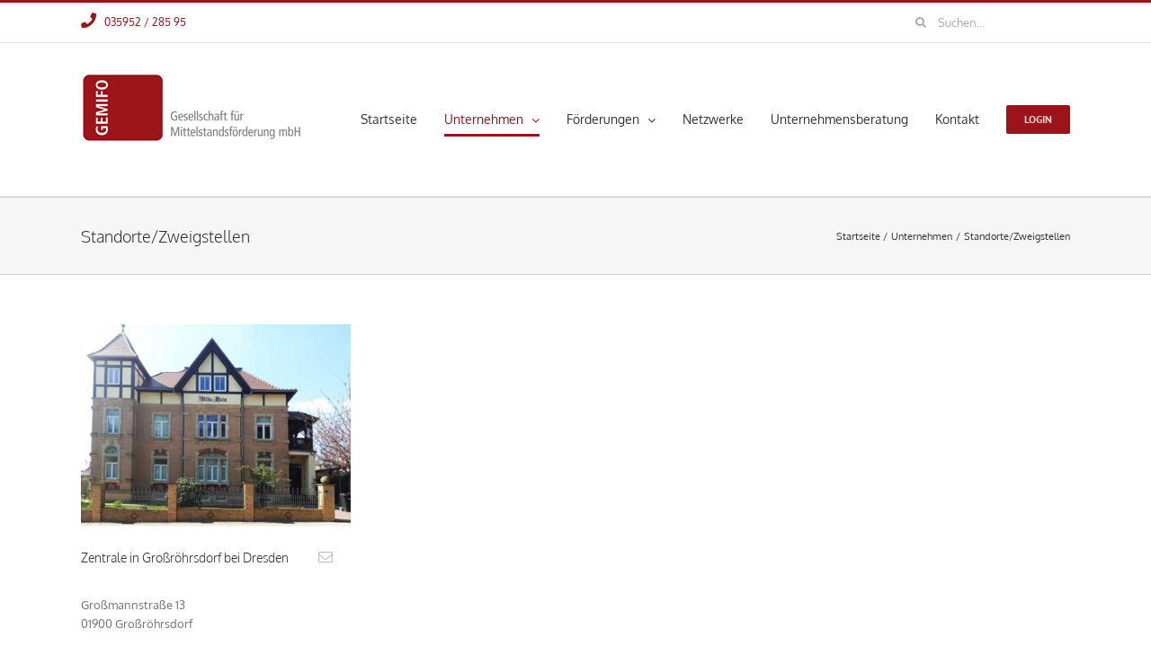

--- FILE ---
content_type: text/html; charset=UTF-8
request_url: https://www.gemifo.de/unternehmen/standorte-zweigstellen/
body_size: 14206
content:
<!DOCTYPE html>
<html class="avada-html-layout-wide avada-html-header-position-top" lang="de" prefix="og: http://ogp.me/ns# fb: http://ogp.me/ns/fb#">
<head>
	<meta http-equiv="X-UA-Compatible" content="IE=edge" />
	<meta http-equiv="Content-Type" content="text/html; charset=utf-8"/>
	<meta name="viewport" content="width=device-width, initial-scale=1" />
	<meta name='robots' content='index, follow, max-image-preview:large, max-snippet:-1, max-video-preview:-1' />
<script id="cookieyes" type="text/javascript" src="https://cdn-cookieyes.com/client_data/b6b3247a5935ed7d1fbc9a65/script.js"></script>
	<!-- This site is optimized with the Yoast SEO plugin v26.6 - https://yoast.com/wordpress/plugins/seo/ -->
	<title>Standorte/Zweigstellen - Gemifo</title>
	<link rel="canonical" href="https://www.gemifo.de/unternehmen/standorte-zweigstellen/" />
	<meta property="og:locale" content="de_DE" />
	<meta property="og:type" content="article" />
	<meta property="og:title" content="Standorte/Zweigstellen - Gemifo" />
	<meta property="og:url" content="https://www.gemifo.de/unternehmen/standorte-zweigstellen/" />
	<meta property="og:site_name" content="Gemifo" />
	<meta property="article:modified_time" content="2025-03-04T13:39:06+00:00" />
	<meta property="og:image" content="https://www.gemifo.de/wp-content/uploads/2019/04/gemifo-logo-x2.png" />
	<meta property="og:image:width" content="500" />
	<meta property="og:image:height" content="163" />
	<meta property="og:image:type" content="image/png" />
	<meta name="twitter:card" content="summary_large_image" />
	<meta name="twitter:label1" content="Geschätzte Lesezeit" />
	<meta name="twitter:data1" content="2 Minuten" />
	<script type="application/ld+json" class="yoast-schema-graph">{"@context":"https://schema.org","@graph":[{"@type":"WebPage","@id":"https://www.gemifo.de/unternehmen/standorte-zweigstellen/","url":"https://www.gemifo.de/unternehmen/standorte-zweigstellen/","name":"Standorte/Zweigstellen - Gemifo","isPartOf":{"@id":"https://www.gemifo.de/#website"},"datePublished":"2013-01-19T19:28:10+00:00","dateModified":"2025-03-04T13:39:06+00:00","breadcrumb":{"@id":"https://www.gemifo.de/unternehmen/standorte-zweigstellen/#breadcrumb"},"inLanguage":"de","potentialAction":[{"@type":"ReadAction","target":["https://www.gemifo.de/unternehmen/standorte-zweigstellen/"]}]},{"@type":"BreadcrumbList","@id":"https://www.gemifo.de/unternehmen/standorte-zweigstellen/#breadcrumb","itemListElement":[{"@type":"ListItem","position":1,"name":"Startseite","item":"https://www.gemifo.de/"},{"@type":"ListItem","position":2,"name":"Unternehmen","item":"https://www.gemifo.de/unternehmen/"},{"@type":"ListItem","position":3,"name":"Standorte/Zweigstellen"}]},{"@type":"WebSite","@id":"https://www.gemifo.de/#website","url":"https://www.gemifo.de/","name":"www.gemifo.de","description":"GEMIFO: Ihr Partner für Fördermittelberatung","publisher":{"@id":"https://www.gemifo.de/#organization"},"alternateName":"Gesellschaft für Mittelstandsförderung mbH","potentialAction":[{"@type":"SearchAction","target":{"@type":"EntryPoint","urlTemplate":"https://www.gemifo.de/?s={search_term_string}"},"query-input":{"@type":"PropertyValueSpecification","valueRequired":true,"valueName":"search_term_string"}}],"inLanguage":"de"},{"@type":"Organization","@id":"https://www.gemifo.de/#organization","name":"GEMIFO","url":"https://www.gemifo.de/","logo":{"@type":"ImageObject","inLanguage":"de","@id":"https://www.gemifo.de/#/schema/logo/image/","url":"https://www.gemifo.de/wp-content/uploads/2019/04/gemifo-logo-x2.png","contentUrl":"https://www.gemifo.de/wp-content/uploads/2019/04/gemifo-logo-x2.png","width":500,"height":163,"caption":"GEMIFO"},"image":{"@id":"https://www.gemifo.de/#/schema/logo/image/"}}]}</script>
	<!-- / Yoast SEO plugin. -->


								<link rel="icon" href="https://www.gemifo.de/wp-content/uploads/2023/03/Favicon_64x64px.jpg" type="image/jpg" />
		
					<!-- Apple Touch Icon -->
			<link rel="apple-touch-icon" sizes="180x180" href="https://www.gemifo.de/wp-content/uploads/2023/03/Favicon_180x180px.jpg">
		
					<!-- Android Icon -->
			<link rel="icon" sizes="192x192" href="https://www.gemifo.de/wp-content/uploads/2023/03/Favicon_192x192px.jpg">
		
					<!-- MS Edge Icon -->
			<meta name="msapplication-TileImage" content="https://www.gemifo.de/wp-content/uploads/2023/03/Favicon_270x270px.jpg">
				<link rel="alternate" title="oEmbed (JSON)" type="application/json+oembed" href="https://www.gemifo.de/wp-json/oembed/1.0/embed?url=https%3A%2F%2Fwww.gemifo.de%2Funternehmen%2Fstandorte-zweigstellen%2F" />
<link rel="alternate" title="oEmbed (XML)" type="text/xml+oembed" href="https://www.gemifo.de/wp-json/oembed/1.0/embed?url=https%3A%2F%2Fwww.gemifo.de%2Funternehmen%2Fstandorte-zweigstellen%2F&#038;format=xml" />
					<meta name="description" content="Großmannstraße 13
01900 Großröhrsdorf

Tel. 035952 - 28595    Am Schulgarten 11
71720 Oberstenfeld

Tel. 07194 9536808
Ansprechpartner: Thomas Arndt   Verlängerte Werder Straße 10a
12524 Berlin

Tel. 030 75522556     Untere Grenzstraße 44
63075 Offenbach am Main

Tel. 069 15348787  Datzenbrunnenstraße 9
97688 Bad Kissingen bei Würzburg

Tel. 0971 78512664
Ansprechpartner: Silke Völker"/>
				
		<meta property="og:locale" content="de_DE"/>
		<meta property="og:type" content="article"/>
		<meta property="og:site_name" content="Gemifo"/>
		<meta property="og:title" content="Standorte/Zweigstellen - Gemifo"/>
				<meta property="og:description" content="Großmannstraße 13
01900 Großröhrsdorf

Tel. 035952 - 28595    Am Schulgarten 11
71720 Oberstenfeld

Tel. 07194 9536808
Ansprechpartner: Thomas Arndt   Verlängerte Werder Straße 10a
12524 Berlin

Tel. 030 75522556     Untere Grenzstraße 44
63075 Offenbach am Main

Tel. 069 15348787  Datzenbrunnenstraße 9
97688 Bad Kissingen bei Würzburg

Tel. 0971 78512664
Ansprechpartner: Silke Völker"/>
				<meta property="og:url" content="https://www.gemifo.de/unternehmen/standorte-zweigstellen/"/>
													<meta property="article:modified_time" content="2025-03-04T13:39:06+01:00"/>
											<meta property="og:image" content="https://www.gemifo.de/wp-content/uploads/2019/04/gemifo-logo-x1.png"/>
		<meta property="og:image:width" content="250"/>
		<meta property="og:image:height" content="82"/>
		<meta property="og:image:type" content="image/png"/>
				<style id='wp-img-auto-sizes-contain-inline-css' type='text/css'>
img:is([sizes=auto i],[sizes^="auto," i]){contain-intrinsic-size:3000px 1500px}
/*# sourceURL=wp-img-auto-sizes-contain-inline-css */
</style>
<link rel='stylesheet' id='fontawesome-css' href='https://www.gemifo.de/wp-content/plugins/easy-sticky-sidebar/assets/css/fontawesome.css?ver=6.1.1' type='text/css' media='all' />
<link rel='stylesheet' id='SSuprydp_style-css' href='https://www.gemifo.de/wp-content/plugins/easy-sticky-sidebar/assets/css/sticky-sidebar.css?ver=1.7.3' type='text/css' media='all' />
<link rel='stylesheet' id='sticky-sidebar-generated-css' href='https://www.gemifo.de/wp-content/uploads/sticky-sidebar-generated.css?ver=1707739989' type='text/css' media='all' />
<style id='wp-emoji-styles-inline-css' type='text/css'>

	img.wp-smiley, img.emoji {
		display: inline !important;
		border: none !important;
		box-shadow: none !important;
		height: 1em !important;
		width: 1em !important;
		margin: 0 0.07em !important;
		vertical-align: -0.1em !important;
		background: none !important;
		padding: 0 !important;
	}
/*# sourceURL=wp-emoji-styles-inline-css */
</style>
<link rel='stylesheet' id='fusion-dynamic-css-css' href='https://www.gemifo.de/wp-content/uploads/fusion-styles/0e4980d20e38be38f7a42cdd17d50a37.min.css?ver=3.14.1' type='text/css' media='all' />
<script type="text/javascript" src="https://www.gemifo.de/wp-includes/js/jquery/jquery.min.js?ver=3.7.1" id="jquery-core-js"></script>
<script type="text/javascript" src="https://www.gemifo.de/wp-includes/js/jquery/jquery-migrate.min.js?ver=3.4.1" id="jquery-migrate-js"></script>
<script type="text/javascript" src="https://www.gemifo.de/wp-content/plugins/easy-sticky-sidebar/assets/js/sticky-sidebar.js?ver=1.7.3" id="SSuprydp_script-js"></script>
<script type="text/javascript" src="https://www.gemifo.de/wp-content/themes/Avada-Child-Theme/gemifo.js?ver=6.9" id="child-theme-gemifo-js-js"></script>
<link rel="https://api.w.org/" href="https://www.gemifo.de/wp-json/" /><link rel="alternate" title="JSON" type="application/json" href="https://www.gemifo.de/wp-json/wp/v2/pages/2712" /><style type="text/css" id="css-fb-visibility">@media screen and (max-width: 640px){.fusion-no-small-visibility{display:none !important;}body .sm-text-align-center{text-align:center !important;}body .sm-text-align-left{text-align:left !important;}body .sm-text-align-right{text-align:right !important;}body .sm-text-align-justify{text-align:justify !important;}body .sm-flex-align-center{justify-content:center !important;}body .sm-flex-align-flex-start{justify-content:flex-start !important;}body .sm-flex-align-flex-end{justify-content:flex-end !important;}body .sm-mx-auto{margin-left:auto !important;margin-right:auto !important;}body .sm-ml-auto{margin-left:auto !important;}body .sm-mr-auto{margin-right:auto !important;}body .fusion-absolute-position-small{position:absolute;width:100%;}.awb-sticky.awb-sticky-small{ position: sticky; top: var(--awb-sticky-offset,0); }}@media screen and (min-width: 641px) and (max-width: 1024px){.fusion-no-medium-visibility{display:none !important;}body .md-text-align-center{text-align:center !important;}body .md-text-align-left{text-align:left !important;}body .md-text-align-right{text-align:right !important;}body .md-text-align-justify{text-align:justify !important;}body .md-flex-align-center{justify-content:center !important;}body .md-flex-align-flex-start{justify-content:flex-start !important;}body .md-flex-align-flex-end{justify-content:flex-end !important;}body .md-mx-auto{margin-left:auto !important;margin-right:auto !important;}body .md-ml-auto{margin-left:auto !important;}body .md-mr-auto{margin-right:auto !important;}body .fusion-absolute-position-medium{position:absolute;width:100%;}.awb-sticky.awb-sticky-medium{ position: sticky; top: var(--awb-sticky-offset,0); }}@media screen and (min-width: 1025px){.fusion-no-large-visibility{display:none !important;}body .lg-text-align-center{text-align:center !important;}body .lg-text-align-left{text-align:left !important;}body .lg-text-align-right{text-align:right !important;}body .lg-text-align-justify{text-align:justify !important;}body .lg-flex-align-center{justify-content:center !important;}body .lg-flex-align-flex-start{justify-content:flex-start !important;}body .lg-flex-align-flex-end{justify-content:flex-end !important;}body .lg-mx-auto{margin-left:auto !important;margin-right:auto !important;}body .lg-ml-auto{margin-left:auto !important;}body .lg-mr-auto{margin-right:auto !important;}body .fusion-absolute-position-large{position:absolute;width:100%;}.awb-sticky.awb-sticky-large{ position: sticky; top: var(--awb-sticky-offset,0); }}</style><style type="text/css">.recentcomments a{display:inline !important;padding:0 !important;margin:0 !important;}</style><meta name="generator" content="Powered by Slider Revolution 6.7.39 - responsive, Mobile-Friendly Slider Plugin for WordPress with comfortable drag and drop interface." />
<script>function setREVStartSize(e){
			//window.requestAnimationFrame(function() {
				window.RSIW = window.RSIW===undefined ? window.innerWidth : window.RSIW;
				window.RSIH = window.RSIH===undefined ? window.innerHeight : window.RSIH;
				try {
					var pw = document.getElementById(e.c).parentNode.offsetWidth,
						newh;
					pw = pw===0 || isNaN(pw) || (e.l=="fullwidth" || e.layout=="fullwidth") ? window.RSIW : pw;
					e.tabw = e.tabw===undefined ? 0 : parseInt(e.tabw);
					e.thumbw = e.thumbw===undefined ? 0 : parseInt(e.thumbw);
					e.tabh = e.tabh===undefined ? 0 : parseInt(e.tabh);
					e.thumbh = e.thumbh===undefined ? 0 : parseInt(e.thumbh);
					e.tabhide = e.tabhide===undefined ? 0 : parseInt(e.tabhide);
					e.thumbhide = e.thumbhide===undefined ? 0 : parseInt(e.thumbhide);
					e.mh = e.mh===undefined || e.mh=="" || e.mh==="auto" ? 0 : parseInt(e.mh,0);
					if(e.layout==="fullscreen" || e.l==="fullscreen")
						newh = Math.max(e.mh,window.RSIH);
					else{
						e.gw = Array.isArray(e.gw) ? e.gw : [e.gw];
						for (var i in e.rl) if (e.gw[i]===undefined || e.gw[i]===0) e.gw[i] = e.gw[i-1];
						e.gh = e.el===undefined || e.el==="" || (Array.isArray(e.el) && e.el.length==0)? e.gh : e.el;
						e.gh = Array.isArray(e.gh) ? e.gh : [e.gh];
						for (var i in e.rl) if (e.gh[i]===undefined || e.gh[i]===0) e.gh[i] = e.gh[i-1];
											
						var nl = new Array(e.rl.length),
							ix = 0,
							sl;
						e.tabw = e.tabhide>=pw ? 0 : e.tabw;
						e.thumbw = e.thumbhide>=pw ? 0 : e.thumbw;
						e.tabh = e.tabhide>=pw ? 0 : e.tabh;
						e.thumbh = e.thumbhide>=pw ? 0 : e.thumbh;
						for (var i in e.rl) nl[i] = e.rl[i]<window.RSIW ? 0 : e.rl[i];
						sl = nl[0];
						for (var i in nl) if (sl>nl[i] && nl[i]>0) { sl = nl[i]; ix=i;}
						var m = pw>(e.gw[ix]+e.tabw+e.thumbw) ? 1 : (pw-(e.tabw+e.thumbw)) / (e.gw[ix]);
						newh =  (e.gh[ix] * m) + (e.tabh + e.thumbh);
					}
					var el = document.getElementById(e.c);
					if (el!==null && el) el.style.height = newh+"px";
					el = document.getElementById(e.c+"_wrapper");
					if (el!==null && el) {
						el.style.height = newh+"px";
						el.style.display = "block";
					}
				} catch(e){
					console.log("Failure at Presize of Slider:" + e)
				}
			//});
		  };</script>
		<script type="text/javascript">
			var doc = document.documentElement;
			doc.setAttribute( 'data-useragent', navigator.userAgent );
		</script>
		<style type="text/css" id="fusion-builder-page-css">.fusion-person {
text-align:left;}

.fusion-person .person-desc .person-author .fusion-social-networks, .fusion-person .person-desc .person-author .person-author-wrapper {
float:left;}</style>
	<style id='global-styles-inline-css' type='text/css'>
:root{--wp--preset--aspect-ratio--square: 1;--wp--preset--aspect-ratio--4-3: 4/3;--wp--preset--aspect-ratio--3-4: 3/4;--wp--preset--aspect-ratio--3-2: 3/2;--wp--preset--aspect-ratio--2-3: 2/3;--wp--preset--aspect-ratio--16-9: 16/9;--wp--preset--aspect-ratio--9-16: 9/16;--wp--preset--color--black: #000000;--wp--preset--color--cyan-bluish-gray: #abb8c3;--wp--preset--color--white: #ffffff;--wp--preset--color--pale-pink: #f78da7;--wp--preset--color--vivid-red: #cf2e2e;--wp--preset--color--luminous-vivid-orange: #ff6900;--wp--preset--color--luminous-vivid-amber: #fcb900;--wp--preset--color--light-green-cyan: #7bdcb5;--wp--preset--color--vivid-green-cyan: #00d084;--wp--preset--color--pale-cyan-blue: #8ed1fc;--wp--preset--color--vivid-cyan-blue: #0693e3;--wp--preset--color--vivid-purple: #9b51e0;--wp--preset--color--awb-color-1: rgba(255,255,255,1);--wp--preset--color--awb-color-2: rgba(249,249,249,1);--wp--preset--color--awb-color-3: rgba(246,246,246,1);--wp--preset--color--awb-color-4: rgba(235,234,234,1);--wp--preset--color--awb-color-5: rgba(224,222,222,1);--wp--preset--color--awb-color-6: rgba(116,116,116,1);--wp--preset--color--awb-color-7: rgba(51,51,51,1);--wp--preset--color--awb-color-8: rgba(155,20,25,1);--wp--preset--color--awb-color-custom-10: rgba(235,234,234,0.8);--wp--preset--color--awb-color-custom-11: rgba(232,232,232,1);--wp--preset--color--awb-color-custom-12: rgba(210,210,210,1);--wp--preset--color--awb-color-custom-13: rgba(255,255,255,.9);--wp--preset--gradient--vivid-cyan-blue-to-vivid-purple: linear-gradient(135deg,rgb(6,147,227) 0%,rgb(155,81,224) 100%);--wp--preset--gradient--light-green-cyan-to-vivid-green-cyan: linear-gradient(135deg,rgb(122,220,180) 0%,rgb(0,208,130) 100%);--wp--preset--gradient--luminous-vivid-amber-to-luminous-vivid-orange: linear-gradient(135deg,rgb(252,185,0) 0%,rgb(255,105,0) 100%);--wp--preset--gradient--luminous-vivid-orange-to-vivid-red: linear-gradient(135deg,rgb(255,105,0) 0%,rgb(207,46,46) 100%);--wp--preset--gradient--very-light-gray-to-cyan-bluish-gray: linear-gradient(135deg,rgb(238,238,238) 0%,rgb(169,184,195) 100%);--wp--preset--gradient--cool-to-warm-spectrum: linear-gradient(135deg,rgb(74,234,220) 0%,rgb(151,120,209) 20%,rgb(207,42,186) 40%,rgb(238,44,130) 60%,rgb(251,105,98) 80%,rgb(254,248,76) 100%);--wp--preset--gradient--blush-light-purple: linear-gradient(135deg,rgb(255,206,236) 0%,rgb(152,150,240) 100%);--wp--preset--gradient--blush-bordeaux: linear-gradient(135deg,rgb(254,205,165) 0%,rgb(254,45,45) 50%,rgb(107,0,62) 100%);--wp--preset--gradient--luminous-dusk: linear-gradient(135deg,rgb(255,203,112) 0%,rgb(199,81,192) 50%,rgb(65,88,208) 100%);--wp--preset--gradient--pale-ocean: linear-gradient(135deg,rgb(255,245,203) 0%,rgb(182,227,212) 50%,rgb(51,167,181) 100%);--wp--preset--gradient--electric-grass: linear-gradient(135deg,rgb(202,248,128) 0%,rgb(113,206,126) 100%);--wp--preset--gradient--midnight: linear-gradient(135deg,rgb(2,3,129) 0%,rgb(40,116,252) 100%);--wp--preset--font-size--small: 9.75px;--wp--preset--font-size--medium: 20px;--wp--preset--font-size--large: 19.5px;--wp--preset--font-size--x-large: 42px;--wp--preset--font-size--normal: 13px;--wp--preset--font-size--xlarge: 26px;--wp--preset--font-size--huge: 39px;--wp--preset--spacing--20: 0.44rem;--wp--preset--spacing--30: 0.67rem;--wp--preset--spacing--40: 1rem;--wp--preset--spacing--50: 1.5rem;--wp--preset--spacing--60: 2.25rem;--wp--preset--spacing--70: 3.38rem;--wp--preset--spacing--80: 5.06rem;--wp--preset--shadow--natural: 6px 6px 9px rgba(0, 0, 0, 0.2);--wp--preset--shadow--deep: 12px 12px 50px rgba(0, 0, 0, 0.4);--wp--preset--shadow--sharp: 6px 6px 0px rgba(0, 0, 0, 0.2);--wp--preset--shadow--outlined: 6px 6px 0px -3px rgb(255, 255, 255), 6px 6px rgb(0, 0, 0);--wp--preset--shadow--crisp: 6px 6px 0px rgb(0, 0, 0);}:where(.is-layout-flex){gap: 0.5em;}:where(.is-layout-grid){gap: 0.5em;}body .is-layout-flex{display: flex;}.is-layout-flex{flex-wrap: wrap;align-items: center;}.is-layout-flex > :is(*, div){margin: 0;}body .is-layout-grid{display: grid;}.is-layout-grid > :is(*, div){margin: 0;}:where(.wp-block-columns.is-layout-flex){gap: 2em;}:where(.wp-block-columns.is-layout-grid){gap: 2em;}:where(.wp-block-post-template.is-layout-flex){gap: 1.25em;}:where(.wp-block-post-template.is-layout-grid){gap: 1.25em;}.has-black-color{color: var(--wp--preset--color--black) !important;}.has-cyan-bluish-gray-color{color: var(--wp--preset--color--cyan-bluish-gray) !important;}.has-white-color{color: var(--wp--preset--color--white) !important;}.has-pale-pink-color{color: var(--wp--preset--color--pale-pink) !important;}.has-vivid-red-color{color: var(--wp--preset--color--vivid-red) !important;}.has-luminous-vivid-orange-color{color: var(--wp--preset--color--luminous-vivid-orange) !important;}.has-luminous-vivid-amber-color{color: var(--wp--preset--color--luminous-vivid-amber) !important;}.has-light-green-cyan-color{color: var(--wp--preset--color--light-green-cyan) !important;}.has-vivid-green-cyan-color{color: var(--wp--preset--color--vivid-green-cyan) !important;}.has-pale-cyan-blue-color{color: var(--wp--preset--color--pale-cyan-blue) !important;}.has-vivid-cyan-blue-color{color: var(--wp--preset--color--vivid-cyan-blue) !important;}.has-vivid-purple-color{color: var(--wp--preset--color--vivid-purple) !important;}.has-black-background-color{background-color: var(--wp--preset--color--black) !important;}.has-cyan-bluish-gray-background-color{background-color: var(--wp--preset--color--cyan-bluish-gray) !important;}.has-white-background-color{background-color: var(--wp--preset--color--white) !important;}.has-pale-pink-background-color{background-color: var(--wp--preset--color--pale-pink) !important;}.has-vivid-red-background-color{background-color: var(--wp--preset--color--vivid-red) !important;}.has-luminous-vivid-orange-background-color{background-color: var(--wp--preset--color--luminous-vivid-orange) !important;}.has-luminous-vivid-amber-background-color{background-color: var(--wp--preset--color--luminous-vivid-amber) !important;}.has-light-green-cyan-background-color{background-color: var(--wp--preset--color--light-green-cyan) !important;}.has-vivid-green-cyan-background-color{background-color: var(--wp--preset--color--vivid-green-cyan) !important;}.has-pale-cyan-blue-background-color{background-color: var(--wp--preset--color--pale-cyan-blue) !important;}.has-vivid-cyan-blue-background-color{background-color: var(--wp--preset--color--vivid-cyan-blue) !important;}.has-vivid-purple-background-color{background-color: var(--wp--preset--color--vivid-purple) !important;}.has-black-border-color{border-color: var(--wp--preset--color--black) !important;}.has-cyan-bluish-gray-border-color{border-color: var(--wp--preset--color--cyan-bluish-gray) !important;}.has-white-border-color{border-color: var(--wp--preset--color--white) !important;}.has-pale-pink-border-color{border-color: var(--wp--preset--color--pale-pink) !important;}.has-vivid-red-border-color{border-color: var(--wp--preset--color--vivid-red) !important;}.has-luminous-vivid-orange-border-color{border-color: var(--wp--preset--color--luminous-vivid-orange) !important;}.has-luminous-vivid-amber-border-color{border-color: var(--wp--preset--color--luminous-vivid-amber) !important;}.has-light-green-cyan-border-color{border-color: var(--wp--preset--color--light-green-cyan) !important;}.has-vivid-green-cyan-border-color{border-color: var(--wp--preset--color--vivid-green-cyan) !important;}.has-pale-cyan-blue-border-color{border-color: var(--wp--preset--color--pale-cyan-blue) !important;}.has-vivid-cyan-blue-border-color{border-color: var(--wp--preset--color--vivid-cyan-blue) !important;}.has-vivid-purple-border-color{border-color: var(--wp--preset--color--vivid-purple) !important;}.has-vivid-cyan-blue-to-vivid-purple-gradient-background{background: var(--wp--preset--gradient--vivid-cyan-blue-to-vivid-purple) !important;}.has-light-green-cyan-to-vivid-green-cyan-gradient-background{background: var(--wp--preset--gradient--light-green-cyan-to-vivid-green-cyan) !important;}.has-luminous-vivid-amber-to-luminous-vivid-orange-gradient-background{background: var(--wp--preset--gradient--luminous-vivid-amber-to-luminous-vivid-orange) !important;}.has-luminous-vivid-orange-to-vivid-red-gradient-background{background: var(--wp--preset--gradient--luminous-vivid-orange-to-vivid-red) !important;}.has-very-light-gray-to-cyan-bluish-gray-gradient-background{background: var(--wp--preset--gradient--very-light-gray-to-cyan-bluish-gray) !important;}.has-cool-to-warm-spectrum-gradient-background{background: var(--wp--preset--gradient--cool-to-warm-spectrum) !important;}.has-blush-light-purple-gradient-background{background: var(--wp--preset--gradient--blush-light-purple) !important;}.has-blush-bordeaux-gradient-background{background: var(--wp--preset--gradient--blush-bordeaux) !important;}.has-luminous-dusk-gradient-background{background: var(--wp--preset--gradient--luminous-dusk) !important;}.has-pale-ocean-gradient-background{background: var(--wp--preset--gradient--pale-ocean) !important;}.has-electric-grass-gradient-background{background: var(--wp--preset--gradient--electric-grass) !important;}.has-midnight-gradient-background{background: var(--wp--preset--gradient--midnight) !important;}.has-small-font-size{font-size: var(--wp--preset--font-size--small) !important;}.has-medium-font-size{font-size: var(--wp--preset--font-size--medium) !important;}.has-large-font-size{font-size: var(--wp--preset--font-size--large) !important;}.has-x-large-font-size{font-size: var(--wp--preset--font-size--x-large) !important;}
/*# sourceURL=global-styles-inline-css */
</style>
<link rel='stylesheet' id='wp-block-library-css' href='https://www.gemifo.de/wp-includes/css/dist/block-library/style.min.css?ver=6.9' type='text/css' media='all' />
<style id='wp-block-library-inline-css' type='text/css'>
/*wp_block_styles_on_demand_placeholder:694294ce26e3d*/
/*# sourceURL=wp-block-library-inline-css */
</style>
<style id='wp-block-library-theme-inline-css' type='text/css'>
.wp-block-audio :where(figcaption){color:#555;font-size:13px;text-align:center}.is-dark-theme .wp-block-audio :where(figcaption){color:#ffffffa6}.wp-block-audio{margin:0 0 1em}.wp-block-code{border:1px solid #ccc;border-radius:4px;font-family:Menlo,Consolas,monaco,monospace;padding:.8em 1em}.wp-block-embed :where(figcaption){color:#555;font-size:13px;text-align:center}.is-dark-theme .wp-block-embed :where(figcaption){color:#ffffffa6}.wp-block-embed{margin:0 0 1em}.blocks-gallery-caption{color:#555;font-size:13px;text-align:center}.is-dark-theme .blocks-gallery-caption{color:#ffffffa6}:root :where(.wp-block-image figcaption){color:#555;font-size:13px;text-align:center}.is-dark-theme :root :where(.wp-block-image figcaption){color:#ffffffa6}.wp-block-image{margin:0 0 1em}.wp-block-pullquote{border-bottom:4px solid;border-top:4px solid;color:currentColor;margin-bottom:1.75em}.wp-block-pullquote :where(cite),.wp-block-pullquote :where(footer),.wp-block-pullquote__citation{color:currentColor;font-size:.8125em;font-style:normal;text-transform:uppercase}.wp-block-quote{border-left:.25em solid;margin:0 0 1.75em;padding-left:1em}.wp-block-quote cite,.wp-block-quote footer{color:currentColor;font-size:.8125em;font-style:normal;position:relative}.wp-block-quote:where(.has-text-align-right){border-left:none;border-right:.25em solid;padding-left:0;padding-right:1em}.wp-block-quote:where(.has-text-align-center){border:none;padding-left:0}.wp-block-quote.is-large,.wp-block-quote.is-style-large,.wp-block-quote:where(.is-style-plain){border:none}.wp-block-search .wp-block-search__label{font-weight:700}.wp-block-search__button{border:1px solid #ccc;padding:.375em .625em}:where(.wp-block-group.has-background){padding:1.25em 2.375em}.wp-block-separator.has-css-opacity{opacity:.4}.wp-block-separator{border:none;border-bottom:2px solid;margin-left:auto;margin-right:auto}.wp-block-separator.has-alpha-channel-opacity{opacity:1}.wp-block-separator:not(.is-style-wide):not(.is-style-dots){width:100px}.wp-block-separator.has-background:not(.is-style-dots){border-bottom:none;height:1px}.wp-block-separator.has-background:not(.is-style-wide):not(.is-style-dots){height:2px}.wp-block-table{margin:0 0 1em}.wp-block-table td,.wp-block-table th{word-break:normal}.wp-block-table :where(figcaption){color:#555;font-size:13px;text-align:center}.is-dark-theme .wp-block-table :where(figcaption){color:#ffffffa6}.wp-block-video :where(figcaption){color:#555;font-size:13px;text-align:center}.is-dark-theme .wp-block-video :where(figcaption){color:#ffffffa6}.wp-block-video{margin:0 0 1em}:root :where(.wp-block-template-part.has-background){margin-bottom:0;margin-top:0;padding:1.25em 2.375em}
/*# sourceURL=/wp-includes/css/dist/block-library/theme.min.css */
</style>
<style id='classic-theme-styles-inline-css' type='text/css'>
/*! This file is auto-generated */
.wp-block-button__link{color:#fff;background-color:#32373c;border-radius:9999px;box-shadow:none;text-decoration:none;padding:calc(.667em + 2px) calc(1.333em + 2px);font-size:1.125em}.wp-block-file__button{background:#32373c;color:#fff;text-decoration:none}
/*# sourceURL=/wp-includes/css/classic-themes.min.css */
</style>
<link rel='stylesheet' id='rs-plugin-settings-css' href='//www.gemifo.de/wp-content/plugins/revslider/sr6/assets/css/rs6.css?ver=6.7.39' type='text/css' media='all' />
<style id='rs-plugin-settings-inline-css' type='text/css'>
#rs-demo-id {}
/*# sourceURL=rs-plugin-settings-inline-css */
</style>
</head>

<body class="wp-singular page-template-default page page-id-2712 page-child parent-pageid-72 wp-theme-Avada wp-child-theme-Avada-Child-Theme fusion-image-hovers fusion-pagination-sizing fusion-button_type-flat fusion-button_span-no fusion-button_gradient-linear avada-image-rollover-circle-yes avada-image-rollover-yes avada-image-rollover-direction-left fusion-body ltr fusion-sticky-header no-tablet-sticky-header no-mobile-sticky-header no-mobile-slidingbar avada-has-rev-slider-styles fusion-disable-outline fusion-sub-menu-fade mobile-logo-pos-left layout-wide-mode avada-has-boxed-modal-shadow-none layout-scroll-offset-full avada-has-zero-margin-offset-top fusion-top-header menu-text-align-left mobile-menu-design-modern fusion-show-pagination-text fusion-header-layout-v2 avada-responsive avada-footer-fx-none avada-menu-highlight-style-bottombar fusion-search-form-clean fusion-main-menu-search-overlay fusion-avatar-square avada-sticky-shrinkage avada-dropdown-styles avada-blog-layout-grid avada-blog-archive-layout-grid avada-header-shadow-no avada-menu-icon-position-left avada-has-megamenu-shadow avada-has-mainmenu-dropdown-divider avada-has-breadcrumb-mobile-hidden avada-has-titlebar-bar_and_content avada-has-pagination-padding avada-flyout-menu-direction-fade avada-ec-views-v1" data-awb-post-id="2712">
		<a class="skip-link screen-reader-text" href="#content">Zum Inhalt springen</a>

	<div id="boxed-wrapper">
		
		<div id="wrapper" class="fusion-wrapper">
			<div id="home" style="position:relative;top:-1px;"></div>
							
					
			<header class="fusion-header-wrapper">
				<div class="fusion-header-v2 fusion-logo-alignment fusion-logo-left fusion-sticky-menu-1 fusion-sticky-logo- fusion-mobile-logo-  fusion-mobile-menu-design-modern">
					
<div class="fusion-secondary-header">
	<div class="fusion-row">
					<div class="fusion-alignleft">
				<div class="fusion-contact-info"><span class="fusion-contact-info-phone-number"><div class="fusion-fa-align-left"><i class="fb-icon-element-1 fb-icon-element fontawesome-icon fa-phone fas circle-no" style="--awb-iconcolor:#9b1419;--awb-iconcolor-hover:#9b1419;--awb-font-size:17px;--awb-margin-right:8.5px;"></i></div> 035952 / 285 95</span></div>			</div>
							<div class="fusion-alignright">
				<nav class="fusion-secondary-menu" role="navigation" aria-label="Sekundäres Menü"><ul id="menu-classic-top" class="menu"><li>		<form role="search" class="searchform fusion-search-form  fusion-live-search fusion-search-form-clean" method="get" action="https://www.gemifo.de/">
			<div class="fusion-search-form-content">

				
				<div class="fusion-search-field search-field">
					<label><span class="screen-reader-text">Suche nach:</span>
													<input type="search" class="s fusion-live-search-input" name="s" id="fusion-live-search-input-0" autocomplete="off" placeholder="Suchen..." required aria-required="true" aria-label="Suchen..."/>
											</label>
				</div>
				<div class="fusion-search-button search-button">
					<input type="submit" class="fusion-search-submit searchsubmit" aria-label="Suche" value="&#xf002;" />
										<div class="fusion-slider-loading"></div>
									</div>

				
			</div>


							<div class="fusion-search-results-wrapper"><div class="fusion-search-results"></div></div>
			
		</form>
		</li></ul></nav><nav class="fusion-mobile-nav-holder fusion-mobile-menu-text-align-left" aria-label="Sekundäres mobiles Menü"></nav>			</div>
			</div>
</div>
<div class="fusion-header-sticky-height"></div>
<div class="fusion-header">
	<div class="fusion-row">
					<div class="fusion-logo" data-margin-top="31px" data-margin-bottom="31px" data-margin-left="0px" data-margin-right="0px">
			<a class="fusion-logo-link"  href="https://www.gemifo.de/" >

						<!-- standard logo -->
			<img src="https://www.gemifo.de/wp-content/uploads/2019/04/gemifo-logo-x1.png" srcset="https://www.gemifo.de/wp-content/uploads/2019/04/gemifo-logo-x1.png 1x, https://www.gemifo.de/wp-content/uploads/2019/04/gemifo-logo-x2.png 2x" width="250" height="82" style="max-height:82px;height:auto;" alt="Gemifo Logo" data-retina_logo_url="https://www.gemifo.de/wp-content/uploads/2019/04/gemifo-logo-x2.png" class="fusion-standard-logo" />

			
					</a>
		</div>		<nav class="fusion-main-menu" aria-label="Hauptmenü"><div class="fusion-overlay-search">		<form role="search" class="searchform fusion-search-form  fusion-live-search fusion-search-form-clean" method="get" action="https://www.gemifo.de/">
			<div class="fusion-search-form-content">

				
				<div class="fusion-search-field search-field">
					<label><span class="screen-reader-text">Suche nach:</span>
													<input type="search" class="s fusion-live-search-input" name="s" id="fusion-live-search-input-1" autocomplete="off" placeholder="Suchen..." required aria-required="true" aria-label="Suchen..."/>
											</label>
				</div>
				<div class="fusion-search-button search-button">
					<input type="submit" class="fusion-search-submit searchsubmit" aria-label="Suche" value="&#xf002;" />
										<div class="fusion-slider-loading"></div>
									</div>

				
			</div>


							<div class="fusion-search-results-wrapper"><div class="fusion-search-results"></div></div>
			
		</form>
		<div class="fusion-search-spacer"></div><a href="#" role="button" aria-label="Schließe die Suche" class="fusion-close-search"></a></div><ul id="menu-main" class="fusion-menu"><li  id="menu-item-11836"  class="menu-item menu-item-type-post_type menu-item-object-page menu-item-home menu-item-11836"  data-item-id="11836"><a  href="https://www.gemifo.de/" class="fusion-bottombar-highlight"><span class="menu-text">Startseite</span></a></li><li  id="menu-item-11837"  class="menu-item menu-item-type-post_type menu-item-object-page current-page-ancestor current-menu-ancestor current-menu-parent current-page-parent current_page_parent current_page_ancestor menu-item-has-children menu-item-11837 fusion-dropdown-menu"  data-item-id="11837"><a  href="https://www.gemifo.de/unternehmen/" class="fusion-bottombar-highlight"><span class="menu-text">Unternehmen</span> <span class="fusion-caret"><i class="fusion-dropdown-indicator" aria-hidden="true"></i></span></a><ul class="sub-menu"><li  id="menu-item-11840"  class="menu-item menu-item-type-post_type menu-item-object-page current-menu-item page_item page-item-2712 current_page_item menu-item-11840 fusion-dropdown-submenu" ><a  href="https://www.gemifo.de/unternehmen/standorte-zweigstellen/" class="fusion-bottombar-highlight"><span>Standorte/Zweigstellen</span></a></li><li  id="menu-item-11841"  class="menu-item menu-item-type-post_type menu-item-object-page menu-item-11841 fusion-dropdown-submenu" ><a  href="https://www.gemifo.de/unternehmen/unser-team/" class="fusion-bottombar-highlight"><span>Unser Team</span></a></li><li  id="menu-item-11959"  class="menu-item menu-item-type-post_type menu-item-object-page menu-item-11959 fusion-dropdown-submenu" ><a  href="https://www.gemifo.de/stellenangebote/" class="fusion-bottombar-highlight"><span>Stellenangebote</span></a></li></ul></li><li  id="menu-item-12045"  class="menu-item menu-item-type-post_type menu-item-object-page menu-item-has-children menu-item-12045 fusion-dropdown-menu"  data-item-id="12045"><a  href="https://www.gemifo.de/foerderungen/" class="fusion-bottombar-highlight"><span class="menu-text">Förderungen</span> <span class="fusion-caret"><i class="fusion-dropdown-indicator" aria-hidden="true"></i></span></a><ul class="sub-menu"><li  id="menu-item-12288"  class="menu-item menu-item-type-post_type menu-item-object-page menu-item-12288 fusion-dropdown-submenu" ><a  href="https://www.gemifo.de/eu-foerderung/" class="fusion-bottombar-highlight"><span>EU- Förderung</span></a></li><li  id="menu-item-12076"  class="menu-item menu-item-type-post_type menu-item-object-page menu-item-12076 fusion-dropdown-submenu" ><a  href="https://www.gemifo.de/bundesfoerderung/" class="fusion-bottombar-highlight"><span>Bundesförderung</span></a></li><li  id="menu-item-12098"  class="menu-item menu-item-type-post_type menu-item-object-page menu-item-12098 fusion-dropdown-submenu" ><a  href="https://www.gemifo.de/foerderschnellcheck/" class="fusion-bottombar-highlight"><span>Förderschnellcheck</span></a></li><li  id="menu-item-12555"  class="menu-item menu-item-type-post_type menu-item-object-page menu-item-12555 fusion-dropdown-submenu" ><a  href="https://www.gemifo.de/forschungszulagen/" class="fusion-bottombar-highlight"><span>Forschungszulage</span></a></li><li  id="menu-item-12102"  class="menu-item menu-item-type-post_type menu-item-object-page menu-item-12102 fusion-dropdown-submenu" ><a  href="https://www.gemifo.de/technologiefelder/" class="fusion-bottombar-highlight"><span>Technologiefelder</span></a></li></ul></li><li  id="menu-item-11853"  class="menu-item menu-item-type-post_type menu-item-object-page menu-item-11853"  data-item-id="11853"><a  href="https://www.gemifo.de/netzwerke/" class="fusion-bottombar-highlight"><span class="menu-text">Netzwerke</span></a></li><li  id="menu-item-12039"  class="menu-item menu-item-type-post_type menu-item-object-page menu-item-12039"  data-item-id="12039"><a  href="https://www.gemifo.de/unternehmensberatung/" class="fusion-bottombar-highlight"><span class="menu-text">Unternehmensberatung</span></a></li><li  id="menu-item-11844"  class="menu-item menu-item-type-post_type menu-item-object-page menu-item-11844"  data-item-id="11844"><a  href="https://www.gemifo.de/kontakt/" class="fusion-bottombar-highlight"><span class="menu-text">Kontakt</span></a></li><li  id="menu-item-12301"  class="menu-item menu-item-type-custom menu-item-object-custom menu-item-12301 fusion-menu-item-button"  data-item-id="12301"><a  href="https://www.gemifo.de/login-bereich/" class="fusion-bottombar-highlight"><span class="menu-text fusion-button button-default button-small">Login</span></a></li></ul></nav><nav class="fusion-main-menu fusion-sticky-menu" aria-label="Hauptmenü fixiert"><div class="fusion-overlay-search">		<form role="search" class="searchform fusion-search-form  fusion-live-search fusion-search-form-clean" method="get" action="https://www.gemifo.de/">
			<div class="fusion-search-form-content">

				
				<div class="fusion-search-field search-field">
					<label><span class="screen-reader-text">Suche nach:</span>
													<input type="search" class="s fusion-live-search-input" name="s" id="fusion-live-search-input-2" autocomplete="off" placeholder="Suchen..." required aria-required="true" aria-label="Suchen..."/>
											</label>
				</div>
				<div class="fusion-search-button search-button">
					<input type="submit" class="fusion-search-submit searchsubmit" aria-label="Suche" value="&#xf002;" />
										<div class="fusion-slider-loading"></div>
									</div>

				
			</div>


							<div class="fusion-search-results-wrapper"><div class="fusion-search-results"></div></div>
			
		</form>
		<div class="fusion-search-spacer"></div><a href="#" role="button" aria-label="Schließe die Suche" class="fusion-close-search"></a></div><ul id="menu-main-1" class="fusion-menu"><li   class="menu-item menu-item-type-post_type menu-item-object-page menu-item-home menu-item-11836"  data-item-id="11836"><a  href="https://www.gemifo.de/" class="fusion-bottombar-highlight"><span class="menu-text">Startseite</span></a></li><li   class="menu-item menu-item-type-post_type menu-item-object-page current-page-ancestor current-menu-ancestor current-menu-parent current-page-parent current_page_parent current_page_ancestor menu-item-has-children menu-item-11837 fusion-dropdown-menu"  data-item-id="11837"><a  href="https://www.gemifo.de/unternehmen/" class="fusion-bottombar-highlight"><span class="menu-text">Unternehmen</span> <span class="fusion-caret"><i class="fusion-dropdown-indicator" aria-hidden="true"></i></span></a><ul class="sub-menu"><li   class="menu-item menu-item-type-post_type menu-item-object-page current-menu-item page_item page-item-2712 current_page_item menu-item-11840 fusion-dropdown-submenu" ><a  href="https://www.gemifo.de/unternehmen/standorte-zweigstellen/" class="fusion-bottombar-highlight"><span>Standorte/Zweigstellen</span></a></li><li   class="menu-item menu-item-type-post_type menu-item-object-page menu-item-11841 fusion-dropdown-submenu" ><a  href="https://www.gemifo.de/unternehmen/unser-team/" class="fusion-bottombar-highlight"><span>Unser Team</span></a></li><li   class="menu-item menu-item-type-post_type menu-item-object-page menu-item-11959 fusion-dropdown-submenu" ><a  href="https://www.gemifo.de/stellenangebote/" class="fusion-bottombar-highlight"><span>Stellenangebote</span></a></li></ul></li><li   class="menu-item menu-item-type-post_type menu-item-object-page menu-item-has-children menu-item-12045 fusion-dropdown-menu"  data-item-id="12045"><a  href="https://www.gemifo.de/foerderungen/" class="fusion-bottombar-highlight"><span class="menu-text">Förderungen</span> <span class="fusion-caret"><i class="fusion-dropdown-indicator" aria-hidden="true"></i></span></a><ul class="sub-menu"><li   class="menu-item menu-item-type-post_type menu-item-object-page menu-item-12288 fusion-dropdown-submenu" ><a  href="https://www.gemifo.de/eu-foerderung/" class="fusion-bottombar-highlight"><span>EU- Förderung</span></a></li><li   class="menu-item menu-item-type-post_type menu-item-object-page menu-item-12076 fusion-dropdown-submenu" ><a  href="https://www.gemifo.de/bundesfoerderung/" class="fusion-bottombar-highlight"><span>Bundesförderung</span></a></li><li   class="menu-item menu-item-type-post_type menu-item-object-page menu-item-12098 fusion-dropdown-submenu" ><a  href="https://www.gemifo.de/foerderschnellcheck/" class="fusion-bottombar-highlight"><span>Förderschnellcheck</span></a></li><li   class="menu-item menu-item-type-post_type menu-item-object-page menu-item-12555 fusion-dropdown-submenu" ><a  href="https://www.gemifo.de/forschungszulagen/" class="fusion-bottombar-highlight"><span>Forschungszulage</span></a></li><li   class="menu-item menu-item-type-post_type menu-item-object-page menu-item-12102 fusion-dropdown-submenu" ><a  href="https://www.gemifo.de/technologiefelder/" class="fusion-bottombar-highlight"><span>Technologiefelder</span></a></li></ul></li><li   class="menu-item menu-item-type-post_type menu-item-object-page menu-item-11853"  data-item-id="11853"><a  href="https://www.gemifo.de/netzwerke/" class="fusion-bottombar-highlight"><span class="menu-text">Netzwerke</span></a></li><li   class="menu-item menu-item-type-post_type menu-item-object-page menu-item-12039"  data-item-id="12039"><a  href="https://www.gemifo.de/unternehmensberatung/" class="fusion-bottombar-highlight"><span class="menu-text">Unternehmensberatung</span></a></li><li   class="menu-item menu-item-type-post_type menu-item-object-page menu-item-11844"  data-item-id="11844"><a  href="https://www.gemifo.de/kontakt/" class="fusion-bottombar-highlight"><span class="menu-text">Kontakt</span></a></li><li   class="menu-item menu-item-type-custom menu-item-object-custom menu-item-12301 fusion-menu-item-button"  data-item-id="12301"><a  href="https://www.gemifo.de/login-bereich/" class="fusion-bottombar-highlight"><span class="menu-text fusion-button button-default button-small">Login</span></a></li></ul></nav><div class="fusion-mobile-navigation"><ul id="menu-main-2" class="fusion-mobile-menu"><li   class="menu-item menu-item-type-post_type menu-item-object-page menu-item-home menu-item-11836"  data-item-id="11836"><a  href="https://www.gemifo.de/" class="fusion-bottombar-highlight"><span class="menu-text">Startseite</span></a></li><li   class="menu-item menu-item-type-post_type menu-item-object-page current-page-ancestor current-menu-ancestor current-menu-parent current-page-parent current_page_parent current_page_ancestor menu-item-has-children menu-item-11837 fusion-dropdown-menu"  data-item-id="11837"><a  href="https://www.gemifo.de/unternehmen/" class="fusion-bottombar-highlight"><span class="menu-text">Unternehmen</span> <span class="fusion-caret"><i class="fusion-dropdown-indicator" aria-hidden="true"></i></span></a><ul class="sub-menu"><li   class="menu-item menu-item-type-post_type menu-item-object-page current-menu-item page_item page-item-2712 current_page_item menu-item-11840 fusion-dropdown-submenu" ><a  href="https://www.gemifo.de/unternehmen/standorte-zweigstellen/" class="fusion-bottombar-highlight"><span>Standorte/Zweigstellen</span></a></li><li   class="menu-item menu-item-type-post_type menu-item-object-page menu-item-11841 fusion-dropdown-submenu" ><a  href="https://www.gemifo.de/unternehmen/unser-team/" class="fusion-bottombar-highlight"><span>Unser Team</span></a></li><li   class="menu-item menu-item-type-post_type menu-item-object-page menu-item-11959 fusion-dropdown-submenu" ><a  href="https://www.gemifo.de/stellenangebote/" class="fusion-bottombar-highlight"><span>Stellenangebote</span></a></li></ul></li><li   class="menu-item menu-item-type-post_type menu-item-object-page menu-item-has-children menu-item-12045 fusion-dropdown-menu"  data-item-id="12045"><a  href="https://www.gemifo.de/foerderungen/" class="fusion-bottombar-highlight"><span class="menu-text">Förderungen</span> <span class="fusion-caret"><i class="fusion-dropdown-indicator" aria-hidden="true"></i></span></a><ul class="sub-menu"><li   class="menu-item menu-item-type-post_type menu-item-object-page menu-item-12288 fusion-dropdown-submenu" ><a  href="https://www.gemifo.de/eu-foerderung/" class="fusion-bottombar-highlight"><span>EU- Förderung</span></a></li><li   class="menu-item menu-item-type-post_type menu-item-object-page menu-item-12076 fusion-dropdown-submenu" ><a  href="https://www.gemifo.de/bundesfoerderung/" class="fusion-bottombar-highlight"><span>Bundesförderung</span></a></li><li   class="menu-item menu-item-type-post_type menu-item-object-page menu-item-12098 fusion-dropdown-submenu" ><a  href="https://www.gemifo.de/foerderschnellcheck/" class="fusion-bottombar-highlight"><span>Förderschnellcheck</span></a></li><li   class="menu-item menu-item-type-post_type menu-item-object-page menu-item-12555 fusion-dropdown-submenu" ><a  href="https://www.gemifo.de/forschungszulagen/" class="fusion-bottombar-highlight"><span>Forschungszulage</span></a></li><li   class="menu-item menu-item-type-post_type menu-item-object-page menu-item-12102 fusion-dropdown-submenu" ><a  href="https://www.gemifo.de/technologiefelder/" class="fusion-bottombar-highlight"><span>Technologiefelder</span></a></li></ul></li><li   class="menu-item menu-item-type-post_type menu-item-object-page menu-item-11853"  data-item-id="11853"><a  href="https://www.gemifo.de/netzwerke/" class="fusion-bottombar-highlight"><span class="menu-text">Netzwerke</span></a></li><li   class="menu-item menu-item-type-post_type menu-item-object-page menu-item-12039"  data-item-id="12039"><a  href="https://www.gemifo.de/unternehmensberatung/" class="fusion-bottombar-highlight"><span class="menu-text">Unternehmensberatung</span></a></li><li   class="menu-item menu-item-type-post_type menu-item-object-page menu-item-11844"  data-item-id="11844"><a  href="https://www.gemifo.de/kontakt/" class="fusion-bottombar-highlight"><span class="menu-text">Kontakt</span></a></li><li   class="menu-item menu-item-type-custom menu-item-object-custom menu-item-12301 fusion-menu-item-button"  data-item-id="12301"><a  href="https://www.gemifo.de/login-bereich/" class="fusion-bottombar-highlight"><span class="menu-text fusion-button button-default button-small">Login</span></a></li></ul></div>	<div class="fusion-mobile-menu-icons">
							<a href="#" class="fusion-icon awb-icon-bars" aria-label="Toggle mobile menu" aria-expanded="false"></a>
		
		
		
			</div>

<nav class="fusion-mobile-nav-holder fusion-mobile-menu-text-align-left" aria-label="Main Menu Mobile"></nav>

	<nav class="fusion-mobile-nav-holder fusion-mobile-menu-text-align-left fusion-mobile-sticky-nav-holder" aria-label="Main Menu Mobile Sticky"></nav>
					</div>
</div>
				</div>
				<div class="fusion-clearfix"></div>
			</header>
								
							<div id="sliders-container" class="fusion-slider-visibility">
					</div>
				
					
							
			<section class="avada-page-titlebar-wrapper" aria-labelledby="awb-ptb-heading">
	<div class="fusion-page-title-bar fusion-page-title-bar-none fusion-page-title-bar-left">
		<div class="fusion-page-title-row">
			<div class="fusion-page-title-wrapper">
				<div class="fusion-page-title-captions">

																							<h1 id="awb-ptb-heading" class="entry-title">Standorte/Zweigstellen</h1>

											
					
				</div>

															<div class="fusion-page-title-secondary">
							<nav class="fusion-breadcrumbs awb-yoast-breadcrumbs" aria-label="Breadcrumb"><ol class="awb-breadcrumb-list"><li class="fusion-breadcrumb-item awb-breadcrumb-sep awb-home" ><a href="https://www.gemifo.de" class="fusion-breadcrumb-link"><span >Startseite</span></a></li><li class="fusion-breadcrumb-item awb-breadcrumb-sep" ><a href="https://www.gemifo.de/unternehmen/" class="fusion-breadcrumb-link"><span >Unternehmen</span></a></li><li class="fusion-breadcrumb-item"  aria-current="page"><span  class="breadcrumb-leaf">Standorte/Zweigstellen</span></li></ol></nav>						</div>
									
			</div>
		</div>
	</div>
</section>

						<main id="main" class="clearfix ">
				<div class="fusion-row" style="">
<section id="content" style="width: 100%;">
					<div id="post-2712" class="post-2712 page type-page status-publish hentry">
			<span class="entry-title rich-snippet-hidden">Standorte/Zweigstellen</span><span class="vcard rich-snippet-hidden"><span class="fn"><a href="https://www.gemifo.de/author/patricia/" title="Beiträge von Patricia Eichler" rel="author">Patricia Eichler</a></span></span><span class="updated rich-snippet-hidden">2025-03-04T14:39:06+01:00</span>
			
			<div class="post-content">
				<div class="fusion-fullwidth fullwidth-box fusion-builder-row-1 hundred-percent-fullwidth non-hundred-percent-height-scrolling" style="--awb-border-radius-top-left:0px;--awb-border-radius-top-right:0px;--awb-border-radius-bottom-right:0px;--awb-border-radius-bottom-left:0px;--awb-overflow:visible;--awb-flex-wrap:wrap;" ><div class="fusion-builder-row fusion-row"><div class="fusion-layout-column fusion_builder_column fusion-builder-column-0 fusion_builder_column_1_2 1_2 fusion-one-half fusion-column-first" style="--awb-bg-blend:overlay;--awb-bg-size:cover;width:48%; margin-right: 4%;"><div class="fusion-column-wrapper fusion-flex-column-wrapper-legacy"><div class="fusion-person person fusion-person-left fusion-person-1 fusion-person-icon-top" style="--awb-pic-style-color:#000000;--awb-pic-borderradius:0px;--awb-margin-top:0px;--awb-margin-right:0px;--awb-margin-bottom:0px;--awb-margin-left:0px;--awb-social-box-border-top:0px;--awb-social-box-border-right:0px;--awb-social-box-border-bottom:0px;--awb-social-box-border-left:0px;--awb-social-box-border-color:var(--awb-color3);--awb-social-box-border-color-hover:var(--awb-color4);--awb-social-box-colors-hover:rgba(232,232,232,0.8);--awb-social-icon-boxed-colors:#e8e8e8;--awb-social-icon-colors:#bebdbd;--awb-social-icon-colors-hover:rgba(190,189,189,0.8);"><div class="person-shortcode-image-wrapper"><div class="person-image-container hover-type-none" style="border:0px solid #f6f6f6;-webkit-border-radius:0px;-moz-border-radius:0px;border-radius:0px;"><img fetchpriority="high" decoding="async" class="person-img img-responsive wp-image-12219" width="300" height="225" src="https://www.gemifo.de/wp-content/uploads/2019/05/Standort_Großroehrsdorf_Ansicht-300x225.jpg" alt="Zentrale in Großröhrsdorf bei Dresden" srcset="https://www.gemifo.de/wp-content/uploads/2019/05/Standort_Großroehrsdorf_Ansicht-200x150.jpg 200w, https://www.gemifo.de/wp-content/uploads/2019/05/Standort_Großroehrsdorf_Ansicht-400x300.jpg 400w, https://www.gemifo.de/wp-content/uploads/2019/05/Standort_Großroehrsdorf_Ansicht.jpg 518w" sizes="(max-width: 800px) 100vw, 300px" /></div></div><div class="person-desc"><div class="person-author"><div class="person-author-wrapper"><span class="person-name">Zentrale in Großröhrsdorf bei Dresden</span><span class="person-title"></span></div><div class="fusion-social-networks"><div class="fusion-social-networks-wrapper"><a class="fusion-social-network-icon fusion-tooltip fusion-mail awb-icon-mail custom" aria-label="fusion-mail" href="mailto:i&#110;&#102;&#111;&#064;2&#048;&#049;9.&#103;&#101;mif&#111;&#046;&#100;e" target="_self" style="color:#bebdbd;font-size:16px;" data-placement="top" data-title="Mail" title="Mail" data-toggle="tooltip"></a></div></div></div><div class="person-content fusion-clearfix">Großmannstraße 13<br />
01900 Großröhrsdorf</p>
<p>Tel. 035952 &#8211; 28595</div></div></div><div class="fusion-clearfix"></div></div></div><div class="fusion-layout-column fusion_builder_column fusion-builder-column-1 fusion_builder_column_1_1 1_1 fusion-one-full fusion-column-last fusion-column-no-min-height" style="--awb-bg-size:cover;--awb-margin-bottom:0px;"><div class="fusion-column-wrapper fusion-flex-column-wrapper-legacy"><div class="fusion-sep-clear"></div><div class="fusion-separator fusion-full-width-sep" style="margin-left: auto;margin-right: auto;width:100%;"></div><div class="fusion-sep-clear"></div><div class="fusion-clearfix"></div></div></div><div class="fusion-layout-column fusion_builder_column fusion-builder-column-2 fusion_builder_column_1_2 1_2 fusion-one-half fusion-column-first" style="--awb-bg-blend:overlay;--awb-bg-size:cover;width:50%;width:calc(50% - ( ( 4% ) * 0.5 ) );margin-right: 4%;"><div class="fusion-column-wrapper fusion-flex-column-wrapper-legacy"><div class="fusion-person person fusion-person-left fusion-person-2 fusion-person-icon-top" style="--awb-pic-style-color:#000000;--awb-pic-borderradius:0px;--awb-margin-top:0px;--awb-margin-right:0px;--awb-margin-bottom:0px;--awb-margin-left:0px;--awb-social-box-border-top:0px;--awb-social-box-border-right:0px;--awb-social-box-border-bottom:0px;--awb-social-box-border-left:0px;--awb-social-box-border-color:var(--awb-color3);--awb-social-box-border-color-hover:var(--awb-color4);--awb-social-box-colors-hover:rgba(232,232,232,0.8);--awb-social-icon-boxed-colors:#e8e8e8;--awb-social-icon-colors:#bebdbd;--awb-social-icon-colors-hover:rgba(190,189,189,0.8);"><div class="person-shortcode-image-wrapper"><div class="person-image-container hover-type-none" style="border:0px solid #f6f6f6;-webkit-border-radius:0px;-moz-border-radius:0px;border-radius:0px;"><img decoding="async" class="person-img img-responsive wp-image-12432" width="300" height="200" src="https://www.gemifo.de/wp-content/uploads/2019/07/Stuttgart_Standort_Gemifo-300x200.jpg" alt="Stuttgart" srcset="https://www.gemifo.de/wp-content/uploads/2019/07/Stuttgart_Standort_Gemifo-200x134.jpg 200w, https://www.gemifo.de/wp-content/uploads/2019/07/Stuttgart_Standort_Gemifo.jpg 400w" sizes="(max-width: 800px) 100vw, 300px" /></div></div><div class="person-desc"><div class="person-author"><div class="person-author-wrapper"><span class="person-name">Stuttgart</span><span class="person-title"></span></div><div class="fusion-social-networks"><div class="fusion-social-networks-wrapper"><a class="fusion-social-network-icon fusion-tooltip fusion-mail awb-icon-mail custom" aria-label="fusion-mail" href="mailto:p&#101;t&#114;a&#046;&#100;&#117;&#118;&#097;&#108;&#064;20&#049;&#057;.gem&#105;&#102;&#111;&#046;&#100;&#101;" target="_self" style="color:#bebdbd;font-size:16px;" data-placement="top" data-title="Mail" title="Mail" data-toggle="tooltip"></a></div></div></div><div class="person-content fusion-clearfix">Am Schulgarten 11<br />
71720 Oberstenfeld</p>
<p>Tel. 07194 9536808<br />
Ansprechpartner: Thomas Arndt</div></div></div><div class="fusion-sep-clear"></div><div class="fusion-separator fusion-full-width-sep" style="margin-left: auto;margin-right: auto;margin-top:15px;margin-bottom:15px;width:100%;"></div><div class="fusion-sep-clear"></div><div class="fusion-clearfix"></div></div></div><div class="fusion-layout-column fusion_builder_column fusion-builder-column-3 fusion_builder_column_1_2 1_2 fusion-one-half fusion-column-last" style="--awb-bg-blend:overlay;--awb-bg-size:cover;width:50%;width:calc(50% - ( ( 4% ) * 0.5 ) );"><div class="fusion-column-wrapper fusion-flex-column-wrapper-legacy"><div class="fusion-person person fusion-person-left fusion-person-3 fusion-person-icon-top" style="--awb-pic-style-color:#000000;--awb-pic-borderradius:0px;--awb-margin-top:0px;--awb-margin-right:0px;--awb-margin-bottom:0px;--awb-margin-left:0px;--awb-social-box-border-top:0px;--awb-social-box-border-right:0px;--awb-social-box-border-bottom:0px;--awb-social-box-border-left:0px;--awb-social-box-border-color:var(--awb-color3);--awb-social-box-border-color-hover:var(--awb-color4);--awb-social-box-colors-hover:rgba(232,232,232,0.8);--awb-social-icon-boxed-colors:#e8e8e8;--awb-social-icon-colors:#bebdbd;--awb-social-icon-colors-hover:rgba(190,189,189,0.8);"><div class="person-shortcode-image-wrapper"><div class="person-image-container hover-type-none" style="border:0px solid #f6f6f6;-webkit-border-radius:0px;-moz-border-radius:0px;border-radius:0px;"><img decoding="async" class="person-img img-responsive wp-image-12005" width="300" height="200" src="https://www.gemifo.de/wp-content/uploads/2019/04/Berlin-300x200.jpg" alt="Berlin" srcset="https://www.gemifo.de/wp-content/uploads/2019/04/Berlin-200x133.jpg 200w, https://www.gemifo.de/wp-content/uploads/2019/04/Berlin-400x267.jpg 400w, https://www.gemifo.de/wp-content/uploads/2019/04/Berlin.jpg 580w" sizes="(max-width: 800px) 100vw, 300px" /></div></div><div class="person-desc"><div class="person-author"><div class="person-author-wrapper"><span class="person-name">Berlin</span><span class="person-title"></span></div><div class="fusion-social-networks"><div class="fusion-social-networks-wrapper"><a class="fusion-social-network-icon fusion-tooltip fusion-mail awb-icon-mail custom" aria-label="fusion-mail" href="mailto:&#105;n&#102;&#111;&#064;2&#048;1&#057;.&#103;e&#109;i&#102;o.&#100;&#101;" target="_self" style="color:#bebdbd;font-size:16px;" data-placement="top" data-title="Mail" title="Mail" data-toggle="tooltip"></a></div></div></div><div class="person-content fusion-clearfix">Verlängerte Werder Straße 10a<br />
12524 Berlin</p>
<p>Tel. 030 75522556</div></div></div><div class="fusion-sep-clear"></div><div class="fusion-separator fusion-full-width-sep" style="margin-left: auto;margin-right: auto;margin-top:15px;margin-bottom:15px;width:100%;"></div><div class="fusion-sep-clear"></div><div class="fusion-clearfix"></div></div></div><div class="fusion-layout-column fusion_builder_column fusion-builder-column-4 fusion_builder_column_1_1 1_1 fusion-one-full fusion-column-first fusion-column-last fusion-column-no-min-height" style="--awb-bg-size:cover;--awb-margin-bottom:0px;"><div class="fusion-column-wrapper fusion-flex-column-wrapper-legacy"><div class="fusion-sep-clear"></div><div class="fusion-separator fusion-full-width-sep" style="margin-left: auto;margin-right: auto;width:100%;"></div><div class="fusion-sep-clear"></div><div class="fusion-clearfix"></div></div></div><div class="fusion-layout-column fusion_builder_column fusion-builder-column-5 fusion_builder_column_1_2 1_2 fusion-one-half fusion-column-first" style="--awb-bg-blend:overlay;--awb-bg-size:cover;width:50%;width:calc(50% - ( ( 4% ) * 0.5 ) );margin-right: 4%;"><div class="fusion-column-wrapper fusion-flex-column-wrapper-legacy"><div class="fusion-person person fusion-person-left fusion-person-4 fusion-person-icon-top" style="--awb-pic-style-color:#000000;--awb-pic-borderradius:0px;--awb-margin-top:0px;--awb-margin-right:0px;--awb-margin-bottom:0px;--awb-margin-left:0px;--awb-social-box-border-top:0px;--awb-social-box-border-right:0px;--awb-social-box-border-bottom:0px;--awb-social-box-border-left:0px;--awb-social-box-border-color:var(--awb-color3);--awb-social-box-border-color-hover:var(--awb-color4);--awb-social-box-colors-hover:rgba(232,232,232,0.8);--awb-social-icon-boxed-colors:#e8e8e8;--awb-social-icon-colors:#bebdbd;--awb-social-icon-colors-hover:rgba(190,189,189,0.8);"><div class="person-shortcode-image-wrapper"><div class="person-image-container hover-type-none" style="border:0px solid #f6f6f6;-webkit-border-radius:0px;-moz-border-radius:0px;border-radius:0px;"><img decoding="async" class="person-img img-responsive wp-image-12003" width="300" height="200" src="https://www.gemifo.de/wp-content/uploads/2019/04/Offenbach-300x200.jpg" alt="Offenbach" srcset="https://www.gemifo.de/wp-content/uploads/2019/04/Offenbach-200x133.jpg 200w, https://www.gemifo.de/wp-content/uploads/2019/04/Offenbach-400x267.jpg 400w, https://www.gemifo.de/wp-content/uploads/2019/04/Offenbach.jpg 580w" sizes="(max-width: 800px) 100vw, 300px" /></div></div><div class="person-desc"><div class="person-author"><div class="person-author-wrapper"><span class="person-name">Offenbach</span><span class="person-title"></span></div><div class="fusion-social-networks boxed-icons"><div class="fusion-social-networks-wrapper"><a class="fusion-social-network-icon fusion-tooltip fusion-mail awb-icon-mail custom" aria-label="fusion-mail" href="mailto:i&#110;&#102;o&#064;&#050;0&#049;9.gemi&#102;&#111;.&#100;e" target="_self" style="color:#bebdbd;background-color:#e8e8e8;border-color:var(--awb-color3);border-radius:4px;font-size:16px;padding:8px;" data-placement="top" data-title="Mail" title="Mail" data-toggle="tooltip"></a></div></div></div><div class="person-content fusion-clearfix">Untere Grenzstraße 44<br />
63075 Offenbach am Main</p>
<p>Tel. 069 15348787</div></div></div><div class="fusion-clearfix"></div></div></div><div class="fusion-layout-column fusion_builder_column fusion-builder-column-6 fusion_builder_column_1_2 1_2 fusion-one-half fusion-column-last" style="--awb-bg-blend:overlay;--awb-bg-size:cover;width:50%;width:calc(50% - ( ( 4% ) * 0.5 ) );"><div class="fusion-column-wrapper fusion-flex-column-wrapper-legacy"><div class="fusion-person person fusion-person-left fusion-person-5 fusion-person-icon-top" style="--awb-pic-style-color:#000000;--awb-pic-borderradius:0px;--awb-margin-top:0px;--awb-margin-right:0px;--awb-margin-bottom:0px;--awb-margin-left:0px;--awb-social-box-border-top:0px;--awb-social-box-border-right:0px;--awb-social-box-border-bottom:0px;--awb-social-box-border-left:0px;--awb-social-box-border-color:var(--awb-color3);--awb-social-box-border-color-hover:var(--awb-color4);--awb-social-box-colors-hover:rgba(232,232,232,0.8);--awb-social-icon-boxed-colors:#e8e8e8;--awb-social-icon-colors:#bebdbd;--awb-social-icon-colors-hover:rgba(190,189,189,0.8);"><div class="person-shortcode-image-wrapper"><div class="person-image-container hover-type-none" style="border:0px solid #f6f6f6;-webkit-border-radius:0px;-moz-border-radius:0px;border-radius:0px;"><img decoding="async" class="person-img img-responsive wp-image-12420" width="300" height="200" src="https://www.gemifo.de/wp-content/uploads/2019/07/Wuerzburg_Standort_Gemifo-300x200.jpg" alt="Würzburg" srcset="https://www.gemifo.de/wp-content/uploads/2019/07/Wuerzburg_Standort_Gemifo-200x134.jpg 200w, https://www.gemifo.de/wp-content/uploads/2019/07/Wuerzburg_Standort_Gemifo.jpg 400w" sizes="(max-width: 800px) 100vw, 300px" /></div></div><div class="person-desc"><div class="person-author"><div class="person-author-wrapper"><span class="person-name">Würzburg</span><span class="person-title"></span></div><div class="fusion-social-networks boxed-icons"><div class="fusion-social-networks-wrapper"><a class="fusion-social-network-icon fusion-tooltip fusion-mail awb-icon-mail custom" aria-label="fusion-mail" href="mailto:&#115;&#105;l&#107;&#101;&#046;&#118;&#111;e&#108;&#107;e&#114;&#064;&#050;&#048;1&#057;&#046;g&#101;&#109;i&#102;o&#046;&#100;&#101;" target="_self" style="color:#bebdbd;background-color:#e8e8e8;border-color:var(--awb-color3);border-radius:4px;font-size:16px;padding:8px;" data-placement="top" data-title="Mail" title="Mail" data-toggle="tooltip"></a></div></div></div><div class="person-content fusion-clearfix">Datzenbrunnenstraße 9<br />
97688 Bad Kissingen bei Würzburg</p>
<p>Tel. 0971 78512664<br />
Ansprechpartner: Silke Völker</div></div></div><div class="fusion-clearfix"></div></div></div><div class="fusion-layout-column fusion_builder_column fusion-builder-column-7 fusion_builder_column_1_1 1_1 fusion-one-full fusion-column-first fusion-column-last fusion-column-no-min-height" style="--awb-bg-size:cover;--awb-margin-bottom:0px;"><div class="fusion-column-wrapper fusion-flex-column-wrapper-legacy"><div class="fusion-reading-box-container reading-box-container-1" style="--awb-title-color:#333333;--awb-margin-top:0px;--awb-margin-bottom:84px;"><div class="reading-box" style="background-color:#f6f6f6;border-width:1px;border-color:#f6f6f6;border-top-width:3px;border-top-color:var(--primary_color);border-style:solid;"><a class="button fusion-button button-default fusion-button-default-size button-default-size button-flat fusion-desktop-button fusion-tagline-button continue fusion-desktop-button-margin continue-right" style="-webkit-box-shadow:none;-moz-box-shadow:none;box-shadow:none;border-radius:2px 2px 2px 2px" href="2019.gemifo.de/kontakt/" target="_self"><span>KONTAKTIEREN SIE UNS</span></a><h2>Ihr Standort ist nicht dabei?</h2><div class="reading-box-additional fusion-reading-box-additional">
<p>Die GEMIFO Gesellschaft für Mittelstandsförderung ist bundesweit aktiv und kommt daher auch zu Ihnen an ihren Unternehmenssitz. Wenden Sie sich bitte an unsere Zentrale.</p>
</div><div class="fusion-clearfix"></div><a class="button fusion-button button-default fusion-button-default-size button-default-size button-flat fusion-mobile-button continue-right" style="-webkit-box-shadow:none;-moz-box-shadow:none;box-shadow:none;border-radius:2px 2px 2px 2px" href="2019.gemifo.de/kontakt/" target="_self"><span>KONTAKTIEREN SIE UNS</span></a></div></div><div class="fusion-sep-clear"></div><div class="fusion-separator fusion-full-width-sep" style="margin-left: auto;margin-right: auto;margin-top:-10px;margin-bottom:-10px;width:100%;"></div><div class="fusion-sep-clear"></div><div class="fusion-clearfix"></div></div></div>
</div></div>
							</div>
																													</div>
	</section>
						
					</div>  <!-- fusion-row -->
				</main>  <!-- #main -->
				
				
								
					
		<div class="fusion-footer">
					
	<footer class="fusion-footer-widget-area fusion-widget-area">
		<div class="fusion-row">
			<div class="fusion-columns fusion-columns-3 fusion-widget-area">
				
																									<div class="fusion-column col-lg-4 col-md-4 col-sm-4">
							<section id="text-2" class="fusion-footer-widget-column widget widget_text">			<div class="textwidget"><p><img decoding="async" class="alignnone size-full wp-image-11856" src="https://www.gemifo.de/wp-content/uploads/2019/04/gemifo-logo-x1.png" alt="" width="250" height="82" srcset="https://www.gemifo.de/wp-content/uploads/2019/04/gemifo-logo-x1-200x66.png 200w, https://www.gemifo.de/wp-content/uploads/2019/04/gemifo-logo-x1.png 250w" sizes="(max-width: 250px) 100vw, 250px" /></p>
<p>Die GEMIFO ist für Unternehmen ein kompetenter Partner im Bereich Fördermittelberatung zu Förderprogrammen in Baden-Württemberg, Bayern, Berlin, Brandenburg, Bremen, Hamburg, Hessen, Mecklenburg-Vorpommern, Niedersachsen, Nordrhein-Westfalen, Rheinland-Pfalz, Saarland, Sachsen, Sachsen-Anhalt, Schleswig-Holstein, Thüringen, bundesweit und europaweit.</p>
</div>
		<div style="clear:both;"></div></section>																					</div>
																										<div class="fusion-column col-lg-4 col-md-4 col-sm-4">
							<section id="text-3" class="fusion-footer-widget-column widget widget_text">			<div class="textwidget"><p><img decoding="async" class="alignnone size-full wp-image-11856" src="https://www.gemifo.de/wp-content/uploads/2019/04/gemifo-logo-x1.png" alt="" width="250" height="82" srcset="https://www.gemifo.de/wp-content/uploads/2019/04/gemifo-logo-x1-200x66.png 200w, https://www.gemifo.de/wp-content/uploads/2019/04/gemifo-logo-x1.png 250w" sizes="(max-width: 250px) 100vw, 250px" /></p>
<p>Großmannstraße 13<br />
01900 Großröhrsdorf bei Dresden</p>
<p>Tel. 035952 / 285 95<br />
Fax 035952 / 285 93<br />
E-Mail: <span id="cloak23f2ce31cb7a51921a208ee4ea79b5e7"><a href="mailto:info@gemifo.de">info@gemifo.de</a></span></p>
</div>
		<div style="clear:both;"></div></section>																					</div>
																										<div class="fusion-column fusion-column-last col-lg-4 col-md-4 col-sm-4">
							<section id="text-4" class="fusion-footer-widget-column widget widget_text" style="border-style: solid;border-color:transparent;border-width:0px;">			<div class="textwidget"><p><img decoding="async" class="alignnone size-full wp-image-11856" src="https://www.gemifo.de/wp-content/uploads/2019/04/gemifo-logo-x1.png" alt="" width="250" height="82" srcset="https://www.gemifo.de/wp-content/uploads/2019/04/gemifo-logo-x1-200x66.png 200w, https://www.gemifo.de/wp-content/uploads/2019/04/gemifo-logo-x1.png 250w" sizes="(max-width: 250px) 100vw, 250px" /></p>
<p><a href="https://www.gemifo.de/impressum/">Impressum</a> | <a href="https://www.gemifo.de/datenschutz/">Datenschutzerklärung</a> | <a href="https://www.gemifo.de/agb/">AGB</a></p>
<p>&nbsp;</p>
</div>
		<div style="clear:both;"></div></section><section id="media_image-3" class="fusion-footer-widget-column widget widget_media_image" style="border-style: solid;border-color:transparent;border-width:0px;"><img width="300" height="34" src="https://www.gemifo.de/wp-content/uploads/2022/08/SMWA_ESF_LO_Sachsen_2019_QUER_RGB-300x34.png" class="image wp-image-12575  attachment-medium size-medium" alt="" style="max-width: 100%; height: auto;" decoding="async" srcset="https://www.gemifo.de/wp-content/uploads/2022/08/SMWA_ESF_LO_Sachsen_2019_QUER_RGB-200x23.png 200w, https://www.gemifo.de/wp-content/uploads/2022/08/SMWA_ESF_LO_Sachsen_2019_QUER_RGB-300x34.png 300w, https://www.gemifo.de/wp-content/uploads/2022/08/SMWA_ESF_LO_Sachsen_2019_QUER_RGB-400x46.png 400w, https://www.gemifo.de/wp-content/uploads/2022/08/SMWA_ESF_LO_Sachsen_2019_QUER_RGB-600x68.png 600w, https://www.gemifo.de/wp-content/uploads/2022/08/SMWA_ESF_LO_Sachsen_2019_QUER_RGB-768x88.png 768w, https://www.gemifo.de/wp-content/uploads/2022/08/SMWA_ESF_LO_Sachsen_2019_QUER_RGB-800x91.png 800w, https://www.gemifo.de/wp-content/uploads/2022/08/SMWA_ESF_LO_Sachsen_2019_QUER_RGB-1024x117.png 1024w, https://www.gemifo.de/wp-content/uploads/2022/08/SMWA_ESF_LO_Sachsen_2019_QUER_RGB-1200x137.png 1200w, https://www.gemifo.de/wp-content/uploads/2022/08/SMWA_ESF_LO_Sachsen_2019_QUER_RGB-1536x175.png 1536w" sizes="(max-width: 300px) 100vw, 300px" /><div style="clear:both;"></div></section>																					</div>
																																				
				<div class="fusion-clearfix"></div>
			</div> <!-- fusion-columns -->
		</div> <!-- fusion-row -->
	</footer> <!-- fusion-footer-widget-area -->

	
	<footer id="footer" class="fusion-footer-copyright-area fusion-footer-copyright-center">
		<div class="fusion-row">
			<div class="fusion-copyright-content">

				<div class="fusion-copyright-notice">
		<div>
			</div>
</div>
<div class="fusion-social-links-footer">
	</div>

			</div> <!-- fusion-fusion-copyright-content -->
		</div> <!-- fusion-row -->
	</footer> <!-- #footer -->
		</div> <!-- fusion-footer -->

		
																</div> <!-- wrapper -->
		</div> <!-- #boxed-wrapper -->
				<a class="fusion-one-page-text-link fusion-page-load-link" tabindex="-1" href="#" aria-hidden="true">Page load link</a>

		<div class="avada-footer-scripts">
			<script type="text/javascript">var fusionNavIsCollapsed=function(e){var t,n;window.innerWidth<=e.getAttribute("data-breakpoint")?(e.classList.add("collapse-enabled"),e.classList.remove("awb-menu_desktop"),e.classList.contains("expanded")||window.dispatchEvent(new CustomEvent("fusion-mobile-menu-collapsed",{detail:{nav:e}})),(n=e.querySelectorAll(".menu-item-has-children.expanded")).length&&n.forEach(function(e){e.querySelector(".awb-menu__open-nav-submenu_mobile").setAttribute("aria-expanded","false")})):(null!==e.querySelector(".menu-item-has-children.expanded .awb-menu__open-nav-submenu_click")&&e.querySelector(".menu-item-has-children.expanded .awb-menu__open-nav-submenu_click").click(),e.classList.remove("collapse-enabled"),e.classList.add("awb-menu_desktop"),null!==e.querySelector(".awb-menu__main-ul")&&e.querySelector(".awb-menu__main-ul").removeAttribute("style")),e.classList.add("no-wrapper-transition"),clearTimeout(t),t=setTimeout(()=>{e.classList.remove("no-wrapper-transition")},400),e.classList.remove("loading")},fusionRunNavIsCollapsed=function(){var e,t=document.querySelectorAll(".awb-menu");for(e=0;e<t.length;e++)fusionNavIsCollapsed(t[e])};function avadaGetScrollBarWidth(){var e,t,n,l=document.createElement("p");return l.style.width="100%",l.style.height="200px",(e=document.createElement("div")).style.position="absolute",e.style.top="0px",e.style.left="0px",e.style.visibility="hidden",e.style.width="200px",e.style.height="150px",e.style.overflow="hidden",e.appendChild(l),document.body.appendChild(e),t=l.offsetWidth,e.style.overflow="scroll",t==(n=l.offsetWidth)&&(n=e.clientWidth),document.body.removeChild(e),jQuery("html").hasClass("awb-scroll")&&10<t-n?10:t-n}fusionRunNavIsCollapsed(),window.addEventListener("fusion-resize-horizontal",fusionRunNavIsCollapsed);</script>
		<script>
			window.RS_MODULES = window.RS_MODULES || {};
			window.RS_MODULES.modules = window.RS_MODULES.modules || {};
			window.RS_MODULES.waiting = window.RS_MODULES.waiting || [];
			window.RS_MODULES.defered = true;
			window.RS_MODULES.moduleWaiting = window.RS_MODULES.moduleWaiting || {};
			window.RS_MODULES.type = 'compiled';
		</script>
		<script type="speculationrules">
{"prefetch":[{"source":"document","where":{"and":[{"href_matches":"/*"},{"not":{"href_matches":["/wp-*.php","/wp-admin/*","/wp-content/uploads/*","/wp-content/*","/wp-content/plugins/*","/wp-content/themes/Avada-Child-Theme/*","/wp-content/themes/Avada/*","/*\\?(.+)"]}},{"not":{"selector_matches":"a[rel~=\"nofollow\"]"}},{"not":{"selector_matches":".no-prefetch, .no-prefetch a"}}]},"eagerness":"conservative"}]}
</script>
<script type="text/javascript" src="https://www.gemifo.de/wp-includes/js/dist/hooks.min.js?ver=dd5603f07f9220ed27f1" id="wp-hooks-js"></script>
<script type="text/javascript" src="https://www.gemifo.de/wp-includes/js/dist/i18n.min.js?ver=c26c3dc7bed366793375" id="wp-i18n-js"></script>
<script type="text/javascript" id="wp-i18n-js-after">
/* <![CDATA[ */
wp.i18n.setLocaleData( { 'text direction\u0004ltr': [ 'ltr' ] } );
//# sourceURL=wp-i18n-js-after
/* ]]> */
</script>
<script type="text/javascript" src="https://www.gemifo.de/wp-content/plugins/contact-form-7/includes/swv/js/index.js?ver=6.1.4" id="swv-js"></script>
<script type="text/javascript" id="contact-form-7-js-translations">
/* <![CDATA[ */
( function( domain, translations ) {
	var localeData = translations.locale_data[ domain ] || translations.locale_data.messages;
	localeData[""].domain = domain;
	wp.i18n.setLocaleData( localeData, domain );
} )( "contact-form-7", {"translation-revision-date":"2025-10-26 03:28:49+0000","generator":"GlotPress\/4.0.3","domain":"messages","locale_data":{"messages":{"":{"domain":"messages","plural-forms":"nplurals=2; plural=n != 1;","lang":"de"},"This contact form is placed in the wrong place.":["Dieses Kontaktformular wurde an der falschen Stelle platziert."],"Error:":["Fehler:"]}},"comment":{"reference":"includes\/js\/index.js"}} );
//# sourceURL=contact-form-7-js-translations
/* ]]> */
</script>
<script type="text/javascript" id="contact-form-7-js-before">
/* <![CDATA[ */
var wpcf7 = {
    "api": {
        "root": "https:\/\/www.gemifo.de\/wp-json\/",
        "namespace": "contact-form-7\/v1"
    }
};
//# sourceURL=contact-form-7-js-before
/* ]]> */
</script>
<script type="text/javascript" src="https://www.gemifo.de/wp-content/plugins/contact-form-7/includes/js/index.js?ver=6.1.4" id="contact-form-7-js"></script>
<script type="text/javascript" src="//www.gemifo.de/wp-content/plugins/revslider/sr6/assets/js/rbtools.min.js?ver=6.7.39" defer async id="tp-tools-js"></script>
<script type="text/javascript" src="//www.gemifo.de/wp-content/plugins/revslider/sr6/assets/js/rs6.min.js?ver=6.7.39" defer async id="revmin-js"></script>
<script type="text/javascript" src="https://www.gemifo.de/wp-includes/js/comment-reply.min.js?ver=6.9" id="comment-reply-js" async="async" data-wp-strategy="async" fetchpriority="low"></script>
<script type="text/javascript" src="https://www.gemifo.de/wp-content/uploads/fusion-scripts/e40881a7fe519102346e369aa914117b.min.js?ver=3.14.1" id="fusion-scripts-js"></script>
<script id="wp-emoji-settings" type="application/json">
{"baseUrl":"https://s.w.org/images/core/emoji/17.0.2/72x72/","ext":".png","svgUrl":"https://s.w.org/images/core/emoji/17.0.2/svg/","svgExt":".svg","source":{"concatemoji":"https://www.gemifo.de/wp-includes/js/wp-emoji-release.min.js?ver=6.9"}}
</script>
<script type="module">
/* <![CDATA[ */
/*! This file is auto-generated */
const a=JSON.parse(document.getElementById("wp-emoji-settings").textContent),o=(window._wpemojiSettings=a,"wpEmojiSettingsSupports"),s=["flag","emoji"];function i(e){try{var t={supportTests:e,timestamp:(new Date).valueOf()};sessionStorage.setItem(o,JSON.stringify(t))}catch(e){}}function c(e,t,n){e.clearRect(0,0,e.canvas.width,e.canvas.height),e.fillText(t,0,0);t=new Uint32Array(e.getImageData(0,0,e.canvas.width,e.canvas.height).data);e.clearRect(0,0,e.canvas.width,e.canvas.height),e.fillText(n,0,0);const a=new Uint32Array(e.getImageData(0,0,e.canvas.width,e.canvas.height).data);return t.every((e,t)=>e===a[t])}function p(e,t){e.clearRect(0,0,e.canvas.width,e.canvas.height),e.fillText(t,0,0);var n=e.getImageData(16,16,1,1);for(let e=0;e<n.data.length;e++)if(0!==n.data[e])return!1;return!0}function u(e,t,n,a){switch(t){case"flag":return n(e,"\ud83c\udff3\ufe0f\u200d\u26a7\ufe0f","\ud83c\udff3\ufe0f\u200b\u26a7\ufe0f")?!1:!n(e,"\ud83c\udde8\ud83c\uddf6","\ud83c\udde8\u200b\ud83c\uddf6")&&!n(e,"\ud83c\udff4\udb40\udc67\udb40\udc62\udb40\udc65\udb40\udc6e\udb40\udc67\udb40\udc7f","\ud83c\udff4\u200b\udb40\udc67\u200b\udb40\udc62\u200b\udb40\udc65\u200b\udb40\udc6e\u200b\udb40\udc67\u200b\udb40\udc7f");case"emoji":return!a(e,"\ud83e\u1fac8")}return!1}function f(e,t,n,a){let r;const o=(r="undefined"!=typeof WorkerGlobalScope&&self instanceof WorkerGlobalScope?new OffscreenCanvas(300,150):document.createElement("canvas")).getContext("2d",{willReadFrequently:!0}),s=(o.textBaseline="top",o.font="600 32px Arial",{});return e.forEach(e=>{s[e]=t(o,e,n,a)}),s}function r(e){var t=document.createElement("script");t.src=e,t.defer=!0,document.head.appendChild(t)}a.supports={everything:!0,everythingExceptFlag:!0},new Promise(t=>{let n=function(){try{var e=JSON.parse(sessionStorage.getItem(o));if("object"==typeof e&&"number"==typeof e.timestamp&&(new Date).valueOf()<e.timestamp+604800&&"object"==typeof e.supportTests)return e.supportTests}catch(e){}return null}();if(!n){if("undefined"!=typeof Worker&&"undefined"!=typeof OffscreenCanvas&&"undefined"!=typeof URL&&URL.createObjectURL&&"undefined"!=typeof Blob)try{var e="postMessage("+f.toString()+"("+[JSON.stringify(s),u.toString(),c.toString(),p.toString()].join(",")+"));",a=new Blob([e],{type:"text/javascript"});const r=new Worker(URL.createObjectURL(a),{name:"wpTestEmojiSupports"});return void(r.onmessage=e=>{i(n=e.data),r.terminate(),t(n)})}catch(e){}i(n=f(s,u,c,p))}t(n)}).then(e=>{for(const n in e)a.supports[n]=e[n],a.supports.everything=a.supports.everything&&a.supports[n],"flag"!==n&&(a.supports.everythingExceptFlag=a.supports.everythingExceptFlag&&a.supports[n]);var t;a.supports.everythingExceptFlag=a.supports.everythingExceptFlag&&!a.supports.flag,a.supports.everything||((t=a.source||{}).concatemoji?r(t.concatemoji):t.wpemoji&&t.twemoji&&(r(t.twemoji),r(t.wpemoji)))});
//# sourceURL=https://www.gemifo.de/wp-includes/js/wp-emoji-loader.min.js
/* ]]> */
</script>
				<script type="text/javascript">
				jQuery( document ).ready( function() {
					var ajaxurl = 'https://www.gemifo.de/wp-admin/admin-ajax.php';
					if ( 0 < jQuery( '.fusion-login-nonce' ).length ) {
						jQuery.get( ajaxurl, { 'action': 'fusion_login_nonce' }, function( response ) {
							jQuery( '.fusion-login-nonce' ).html( response );
						});
					}
				});
				</script>
				<script type="application/ld+json">{"@context":"https:\/\/schema.org","@type":"BreadcrumbList","itemListElement":[{"@type":"ListItem","position":1,"name":"Startseite","item":"https:\/\/www.gemifo.de"},{"@type":"ListItem","position":2,"name":"Unternehmen","item":"https:\/\/www.gemifo.de\/unternehmen\/"}]}</script>		</div>

			<section class="to-top-container to-top-right" aria-labelledby="awb-to-top-label">
		<a href="#" id="toTop" class="fusion-top-top-link">
			<span id="awb-to-top-label" class="screen-reader-text">Nach oben</span>

					</a>
	</section>
		</body>
</html><!-- WP Fastest Cache file was created in 1.025 seconds, on 17. December 2025 @ 12:32 -->

--- FILE ---
content_type: application/javascript
request_url: https://www.gemifo.de/wp-content/themes/Avada-Child-Theme/gemifo.js?ver=6.9
body_size: 208
content:
/**
 * 
 */
jQuery( document ).ready(function() {
	if( undefined !== jQuery('#tabbbs').length ){
		jQuery( 'a.tab-link' ).each( function( index ) {
			var id = jQuery(this).attr( 'id' ).replace(/[^a-zA-Z0-9\-]/g, '');
			jQuery(this).attr( 'id', id );
		});
	}
});

var tab = '';
jQuery(document).on( 'click', 'a.load-tab', function(e){
	e.preventDefault();
	
	tab = jQuery(this).data('tab');
	jQuery( '#' + tab ).trigger( 'click' );
	jQuery('html,body').animate({scrollTop: jQuery('#' + tab).offset().top},'slow');
});

jQuery(document).on( 'click', '#fusion-tab-finanzierung', function(e){
	
});